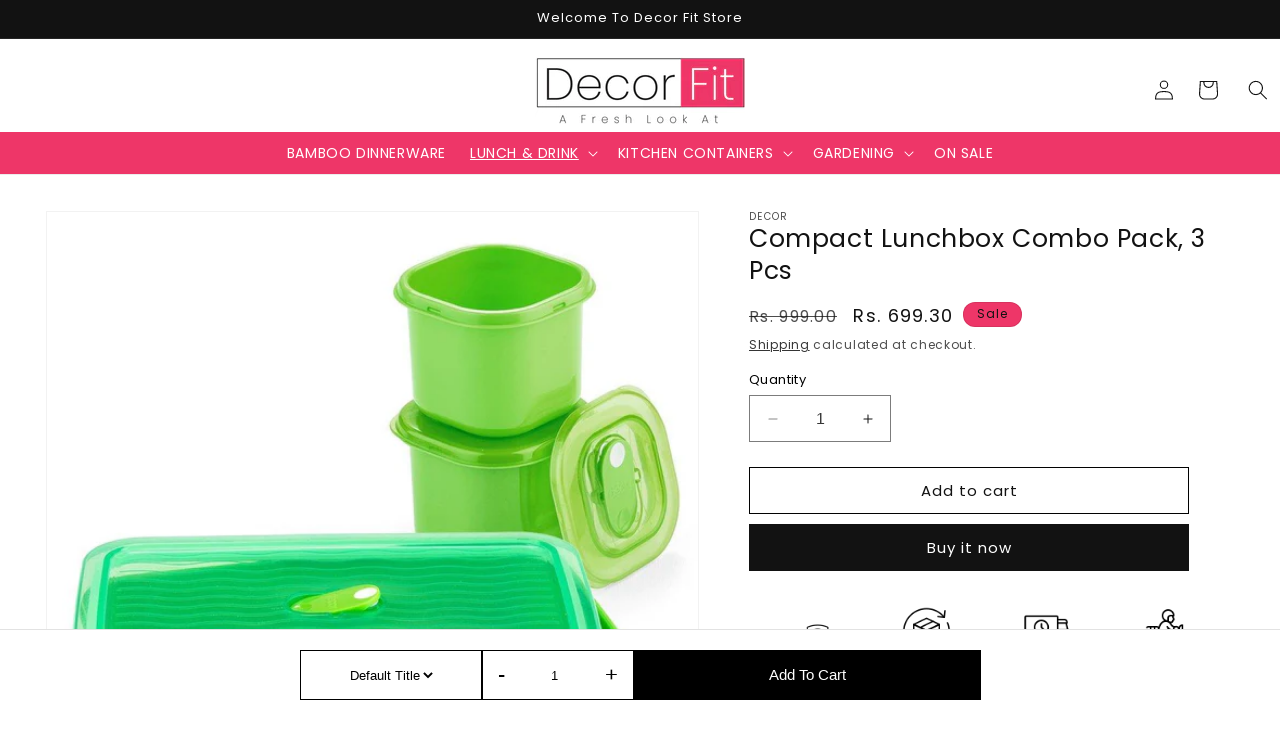

--- FILE ---
content_type: text/html; charset=UTF-8
request_url: https://www.risingsigma.com/zippy-v2/scope.php?shop=decorfitindia&page=products&product=compact-lunchbox-combo-pack-3-pcs
body_size: 161
content:
{"app_enabled":"1","set_id":"277","disable_atc":"0","msg1":"We deliver to your zipcode.","fail_msg":"Unfortunately we do not ship to your zipcode.","char_length":"8","prod_here":1}

--- FILE ---
content_type: text/css
request_url: https://decor.fit/cdn/shop/t/19/assets/custom.css?v=61518703482651872901704557513
body_size: 1815
content:
nav.header__inline-menu{width:100%;max-width:100%;text-align:center;border-top:1px solid}header.header.header--top-center.header--mobile-center.page-width.header--has-menu.header--has-account.header--has-localizations{width:100%;max-width:100%;padding-left:0;padding-right:0}details-modal.header__search{padding-left:5rem}.header__icons.header__icons--localization.header-localization{padding-right:5rem}.header{padding-top:8px;padding-bottom:0}.header__menu-item span{transition:text-decoration var(--duration-short) ease;text-transform:uppercase;font-weight:500;font-size:14px;color:#fff}header.header.header--top-center.header--mobile-center.page-width.header--has-menu.header--has-account.header--has-localizations{padding-top:10px;padding-bottom:0}.blink span{font-size:14px;color:#000;animation:blink 1s linear infinite}@keyframes blink{0%{opacity:0}50%{opacity:.5}to{opacity:1}}a.button.button--primary{opacity:1;color:#fff}p.announcement-bar__message.h5{font-weight:400;text-transform:capitalize}.mega-menu__list--condensed .mega-menu__link{font-weight:400;text-align:left;font-size:12px!important;color:#000}section#shopify-section-template--15026696454180__96e84233-7eb4-44fe-92a4-842fbcfa2a93 .multicolumn.color-background-1.gradient.background-none{background-image:url(/cdn/shop/files/getting-ready-dinner-young-dark-haired-woman-serving-table-kitchen_1.png?v=1702059689)}section#shopify-section-template--15026696454180__96e84233-7eb4-44fe-92a4-842fbcfa2a93 h2.title.inline-richtext.h2{color:#fff;font-size:35px;text-align:center;margin:auto;padding-bottom:40px}.page-width.section-template--15026696454180__96e84233-7eb4-44fe-92a4-842fbcfa2a93-padding.isolate.scroll-trigger.animate--slide-in{width:100%;max-width:100%}section#shopify-section-template--15026696454180__96e84233-7eb4-44fe-92a4-842fbcfa2a93 h3.inline-richtext{background:#000;color:#fff;padding:20px;margin-top:0;text-transform:uppercase}section#shopify-section-template--15026696454180__96e84233-7eb4-44fe-92a4-842fbcfa2a93 .multicolumn-card__info{margin:0;padding-top:0!important}section#shopify-section-template--15026696454180__featured_collection .card.card--standard.card--media{border:1px solid #0000005c;height:525px;padding:17px;box-shadow:0 0 8px #0000001c}section#shopify-section-template--15026696454180__featured_collection h2.title.inline-richtext.h2.scroll-trigger.animate--slide-in{text-align:center;font-size:35px}section#shopify-section-template--15026696454180__de1b442a-8706-4671-81c1-96ba549c2f3b .media.media--transparent.media--adapt{padding-bottom:22%!important}.page-width.section-template--15026696454180__de1b442a-8706-4671-81c1-96ba549c2f3b-padding.isolate.scroll-trigger.animate--slide-in{width:100%;max-width:100%}section#shopify-section-template--15026696454180__de1b442a-8706-4671-81c1-96ba549c2f3b h2.title.inline-richtext.h1{text-align:center;margin:auto;padding-bottom:50px}.mar h2{font-size:75px;color:#0000000d;font-family:cursive;margin:0}.rich-text.content-container.color-background-1.gradient.rich-text--full-width.content-container--full-width.section-template--15026696454180__04ff31d1-17a2-43c0-9b32-6cb955530061-padding{background-image:url(/cdn/shop/files/page-decor-2.png?v=1702119952);background-repeat:no-repeat;background-position:right;z-index:999999;position:absolute;right:0;top:-169px;width:283px;background-color:transparent;background-attachment:unset!important;padding-top:122px!important;padding-bottom:185px!important}a.button.button--primary{opacity:1;color:#000;background:transparent;width:300px;border:1px solid;border-radius:30px}.button:after,.shopify-challenge__button:after,.customer button:after,.shopify-payment-button__button--unbranded:after{box-shadow:none!important}.slideshow__text-wrapper a.button.button--primary{border:1px solid #fff;color:#fff}p.rich-text__caption.caption-with-letter-spacing.caption-with-letter-spacing--medium.scroll-trigger.animate--slide-in{color:#ee3668;font-weight:600}.page-width.section-template--15026696454180__96e84233-7eb4-44fe-92a4-842fbcfa2a93-padding.isolate.scroll-trigger.animate--slide-in a.button.button--primary{border:1px solid #fff;color:#fff}div#shopify-section-template--15026696454180__96762de7-8f66-465c-be8e-6d1cfd364585 .card.card--standard.card--media{height:485px;padding:17px}div#shopify-section-template--15026696454180__96762de7-8f66-465c-be8e-6d1cfd364585 .price.price--on-sale{text-align:center}div#shopify-section-template--15026696454180__96762de7-8f66-465c-be8e-6d1cfd364585{padding-top:80px;padding-bottom:80px}a.button{opacity:1;color:#000;background:transparent;width:300px;border:1px solid;border-radius:30px;text-transform:capitalize}.section-template--15026696454180__6e763387-bbff-4bcf-8fe1-fb30f8da9025-padding.gradient.color-background-1 h2.image-with-text__heading.inline-richtext.h1{font-size:35px}footer.footer.color-background-1.gradient.section-sections--15026696912932__footer-padding{background-image:url(/cdn/shop/files/rev_home1_02.png?v=1702195619);background-repeat:no-repeat;background-color:#f9f4e9}input#NewsletterForm--sections--15026696912932__footer{background:transparent}h2.footer-block__heading.inline-richtext{text-transform:uppercase}.footer-block a.link{color:#000!important}.footer-block__details-content.rte{color:#000}.section-template--15026696454180__6e763387-bbff-4bcf-8fe1-fb30f8da9025-padding.gradient.color-background-1 .page-width,.facets-vertical.page-width{width:100%;max-width:100%}@media screen and (min-width: 1600px){.card.card--standard.card--media,div#ProductGridContainer .card.card--standard.card--media{border:1px solid #0000005c;height:550px!important;padding:17px;box-shadow:0 0 8px #0000001c}}.quick-add__submit{padding:.8rem;min-width:100%;box-sizing:border-box;border:1px solid;text-transform:uppercase}.card__information{text-align:center}.facets-container.scroll-trigger.animate--fade-in{border:1px solid #ddd;padding:10px}.footer-block--newsletter.scroll-trigger.animate--slide-in{position:absolute;right:105px;margin-top:-252px}div#shopify-section-template--15026696454180__714b8e40-b964-444c-a66b-a08f1cf149c5{padding-top:40px;padding-bottom:40px;text-align:left}.product__title h1{font-weight:100;font-size:25px}.product-form__input label{background:transparent!important;color:#000!important;border-radius:0!important}.product-form__submit{margin-bottom:1rem;border:1px solid #000!important}.related-products li.grid__item{border:1px solid #0000005c;height:405px;padding:17px;box-shadow:0 0 8px #0000001c}.aabb .image{width:24%;display:inline-block}.aabb.custom__liquid h1{font-weight:400;font-size:13px;text-align:center}.aabb.custom__liquid img{width:51px;text-align:center;margin:auto;display:block}.aabb.custom__liquid{padding-top:10px;padding-bottom:10px}section#shopify-section-template--15026696618020__d8709b48-fce6-4192-97df-1f6b7e3d0ac1{WIDTH:80%;display:block;margin:auto}nav.header__inline-menu{background:#ee3668;color:#fff}nav.header__inline-menu svg.icon.icon-caret{color:#fff}.blink span{font-size:14px;color:#000;animation:blink 1s linear infinite;font-weight:600}.singlecol .multicolumn-list__item:only-child{max-width:100%}.header__submenu .header__menu-item{justify-content:space-between;padding:.8rem 2rem;text-align:left;color:#000;font-size:16px}.header__submenu.list-menu{padding:1rem 0;width:335px}details[open]>.header__menu-item{text-decoration:none}@media (min-width: 990px){.header--top-center>.header__search{grid-area:icons!important;display:flex!important;justify-self:end!important}.header__icon--cart{position:relative;margin-right:0}}section#shopify-section-template--15026696454180__featured_collection a.button{margin-top:85px}.collection--full-width slider-component:not(.slider-component-desktop){padding:0px 2.5rem!important;max-width:none}.slick-next:before,.slick-prev:before{font-size:30px;line-height:1;opacity:.75;color:#000}.slick-prev{left:-16px;z-index:9999999}.slick-next{right:-7px;z-index:9999999}@media screen and (max-width: 600px){.tabs.ui-tabs .ui-tabs-nav li a{color:#000;padding:10px 60px;border:1px solid;border-radius:0;text-align:center}.stars{display:flex!important}.yakult .container{padding:0;border-radius:30px}.ulinm p{text-align:left;font-size:16px;font-weight:400;width:100%!important;display:flex}.header__icons.header__icons--localization.header-localization{padding-right:2rem;padding-left:0rem}details-modal.header__search{padding-left:0}section#shopify-section-template--15026696454180__featured_collection .card.card--standard.card--media{height:420px!important}div#shopify-section-template--15026696454180__96762de7-8f66-465c-be8e-6d1cfd364585 .card.card--standard.card--media{height:auto!important}.footer-block--newsletter.scroll-trigger.animate--slide-in{display:none}.aabb .image{width:23%!important}.tabs.ui-tabs .ui-tabs-nav{background:none;padding:0;display:flex;justify-content:left!important;border:none;overflow-x:scroll!important}div#shopify-section-template--15026696454180__96762de7-8f66-465c-be8e-6d1cfd364585 li.grid__item.scroll-trigger.animate--slide-in{height:345px}section#shopify-section-template--15026696618020__d8709b48-fce6-4192-97df-1f6b7e3d0ac1 ul.tabs{position:relative;clear:both;margin:0;padding-top:15px;white-space:nowrap;overflow-x:auto;display:flex}#huratips-addtocart-sticky form{display:none!important}.slideshow__text.banner__box.content-container.content-container--full-width-mobile.color-accent-2.gradient.slideshow__text--left.slideshow__text-mobile--left h2.banner__heading.inline-richtext.h0{font-size:18px;text-align:left;width:73%;position:relative}.banner__buttons a.button.button--secondary{background:#ee3668;border:2px;color:#fff;width:100%;font-size:11px!important}.banner__text.rte p{font-size:11px}.banner__box>*+.banner__buttons{margin-top:1rem}.collection .card.card--standard.card--media{height:auto!important}.ui-tabs .ui-tabs-panel{padding:0!important}}.banner__buttons a.button.button--secondary{background:#ee3668;border:2px;color:#fff}@media only screen and (min-width: 981px){div#ProductGridContainer .card.card--standard.card--media{border:1px solid #0000005c;height:540px!important;padding:17px;box-shadow:0 0 8px #0000001c}}div#huratips-addtocart-sticky button#BIS_trigger{display:none}div#huratips-addtocart-sticky div:nth-child(4){display:none}button.disclosure__button.localization-form__select.localization-selector.link.link--text.caption-large{display:none}
/*# sourceMappingURL=/cdn/shop/t/19/assets/custom.css.map?v=61518703482651872901704557513 */


--- FILE ---
content_type: application/javascript; charset=utf-8
request_url: https://searchanise-ef84.kxcdn.com/preload_data.1Y2k8M5v2s.js
body_size: 484
content:
window.Searchanise.preloadedSuggestions=['glass container','fitness freak','storage containers','lunch box','glass multipurpose','microwave safe','micro yoga rice cooker','water bottle','micro yoga','big executive lunchbox combo pack 5 pcs','26 piece bamboo dinner set natural','fridge container','décor freshetarian reusable,bpa free and transparent air tight container superstorer 5.5l blue','is it oven safe','freshetarian round 1.5l blue','ceramic thermostone','water bottles','decor glass','ceramic thermostone 500ml','bamboo bowl','glass containers','bamboo dinner set 18 pcs','freak ff100 round glass 750 ml','bamboo plates','microwave save glass container','decor microyoga','spice container','compact lunchbox combo pack 3','fitness freak 2 pcs glass combo oblongs 1.0 ltr & 1.5 ltr','oven safe','fitness freak borosilicate oblong glass container 2.5ltr','dinner set','self-watering wall garden pewter','microwave egg poacher boiler bpa-free','bamboo glass','self-watering wall garden','fitness freak plastic','lunch containers','lunch box and','décor tellfresh','round 500 to','decor freshetarian press fit air tight storage container set for kitchen 750 mls 3 pieces','fitness freak ff100 glass round 500 ml','pumped lunch box','milk boiler','set of round','bamboo set lime','borosilicate glass container rectangular with nutri measure marking and microwave safe air vent lids set of 5','stainless steel one touch waterbottle 780ml','bpa free','decor decor','spice box','snack lunch','décor stainless steel one touch water bottles combo','bamboo katori/soup bowl round'];